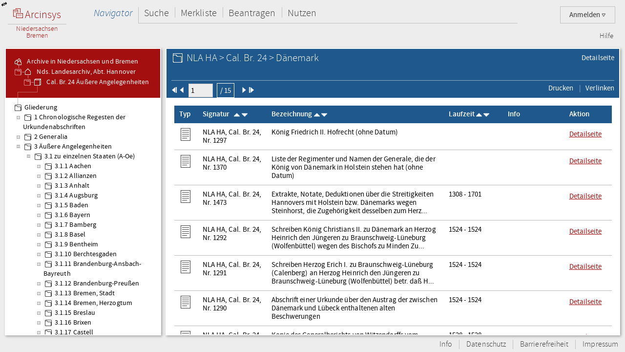

--- FILE ---
content_type: text/html;charset=UTF-8
request_url: https://www.arcinsys.niedersachsen.de/arcinsys/list.action?nodeid=g146489&page=1&sorting=41&reload=true
body_size: 99855
content:
<!DOCTYPE HTML>





<html class="no-js" lang="de">
<head>
<meta http-equiv="Content-Type" content="text/html; charset=utf-8" />







        <script type="text/javascript" src="/arcinsys/struts/js/base/jquery-2.2.4.min.js"></script>
        <script type="text/javascript" src="/arcinsys/struts/js/base/jquery-ui.min.js?s2j=4.0.3"></script>
            <script type="text/javascript"
                    src="/arcinsys/struts/i18n/datepicker-de.min.js?s2j=4.0.3"></script>
<script type="text/javascript" src="/arcinsys/struts/js/plugins/jquery.form.min.js?s2j=4.0.3"></script>
<script type="text/javascript" src="/arcinsys/struts/js/plugins/jquery.subscribe.min.js?s2j=4.0.3"></script>

<script type="text/javascript" src="/arcinsys/struts/js/struts2/jquery.struts2.min.js?s2j=4.0.3"></script>

<script type="text/javascript">
    $(function () {
        jQuery.struts2_jquery.version = "4.0.3";
        jQuery.struts2_jquery.loadAtOnce = true;
        jQuery.scriptPath = "/arcinsys/struts/";
        jQuery.struts2_jquery.local = "de";
        jQuery.struts2_jquery.gridLocal = "de";
        jQuery.struts2_jquery.timeLocal = "de";
        jQuery.struts2_jquery.datatablesLocal = "de";
        jQuery.ajaxSettings.traditional = true;

        jQuery.ajaxSetup({
            cache: false
        });

        jQuery.struts2_jquery.require("js/struts2/jquery.ui.struts2.min.js?s2j=4.0.3");

    });
</script>

        <link id="jquery_theme_link" rel="stylesheet"
              href="/arcinsys/template/themes/bootstrap/jquery-ui.css?s2j=4.0.3"
              type="text/css"/>

<title>Arcinsys</title>

	
	
		<link rel="stylesheet" href="/arcinsys/styles/style.min.css?v=26.10" type="text/css" />
        <link rel="stylesheet" href="/arcinsys/styles/print.css?v=26.10" type="text/css" media="print" />
		<script src="/arcinsys/jscript/script.min.js?v=26.10" type="text/javascript"></script>
	
    <script type="text/javascript">
    $(function() { ArcinsysConfig.init({
    	contextPath : '/arcinsys/',
		ajaxAnzAntragNichtGenehmigt: '/arcinsys/system/ajaxAnzAntragNichtGenehmigt.action',
		ajaxAnzBestellungNoDruckdatum: '/arcinsys/system/ajaxAnzBestellungNoDruckdatum.action'
    }); });
    $.ui.dialog.prototype.options.closeText = '';
    $(function() { 
    	initBadges();
	});
    </script>
	<style>
		 html.js #noscript { display: none; }
		 .no-displaytable .oldbrowserwarning { display: block; }
		 .displaytable .oldbrowserwarning { display: none; }
	</style>
	<script type="text/javascript" src="/arcinsys/jscript/modernizr-custom.js"></script>

	
	 


  
	<link href="/arcinsys/images/arcinsys.png" rel="apple-touch-icon" />
   <link href="/arcinsys/images/favicon.ico?v2" rel="shortcut icon" type="image/x-icon"/>
	<link rel="apple-touch-icon" sizes="180x180" href="/arcinsys/images/favicons/apple-touch-icon.png">
	<link rel="icon" type="image/png" sizes="32x32" href="/arcinsys/images/favicons/favicon-32x32.png">
	<link rel="icon" type="image/png" sizes="16x16" href="/arcinsys/images/favicons/favicon-16x16.png">
	<link rel="manifest" href="/arcinsys/images/favicons/site.webmanifest">
	<link rel="mask-icon" href="/arcinsys/images/favicons/safari-pinned-tab.svg" >
	<meta name="apple-mobile-web-app-title" content="Arcinsys">
	<meta name="application-name" content="Arcinsys">
	<meta name="msapplication-TileColor" content="#fcfcfc">
	<meta name="theme-color" content="#ffffff">
	<meta name="msapplication-config" content="browserconfig.xml" />
	
	
	
	

	<link title="Arcinsys" type="application/opensearchdescription+xml" rel="search" href="/arcinsys/opensearch">
	
	

</head>
<body>
 <div id="indicator" >
	<div id="navloadergif" style="z-index: 21; width: 200px; height: 20px; margin: auto; position: absolute; top: 0; right: 0; bottom: 0; left: 0; background: none;"><img src="/arcinsys/images/ajax-loader.gif" title="loading" alt="loading"/></div>
 </div>
    
	<div id="hiddenDiv">
		<!-- Menu-Panel begin -->


		
		
		
		
	    	


     







    


    


    


    
    



<div id="menu-panel" class="menu-panel header">
    <h4 class="logo nla">
        <a id="start" href="/arcinsys/extendnavigator.action?id=-1&amp;bezeichnung="><span class="logo-w1"><img src="/arcinsys/images/logo.png"/>&nbsp;Arcinsys</span>
            <span class="logo-line"></span>
            <span class="logo-w2" style="white-space: nowrap">
            
                Niedersachsen<br>Bremen
            
            
            </span></a>
    </h4>
    <div id="top_right_menu" class="user-menu">
    	<div style="float: left;width:40px; padding-right:10px"> 
		</div>
    
    <div style="float: right;">
		
    
        <a href="#" class="user-menu-trigger">
             Anmelden
            <span class="icon-arrow"></span>
            <!--<span class="message-indicator">0</span>-->
        </a>
        <div class="panel">
            <div class="inner">
                <div class="user-actions">
                    <script type="text/javascript">
                    var loginpwCloseButton          = 'Schließen',
                    passwordForgottenUrl            = '/arcinsys/passwordForgotten.action',
                    passwordForgottenTitle          = 'Sie haben Ihr Passwort vergessen?',
                    passwordForgottenSubmitButton   = 'Absenden',
                    registerDialogTitle             = 'Registrierung',
                    registerDialogSubmitButton      = 'Registrieren',
                    imUrl                           = '/arcinsys/im',
                    loginText                       = 'Anmelden',
                    loginAjaxImg                    = '<span class="jumping-dots"><span class="dot-1">.</span><span class="dot-2">.</span><span class="dot-3">.</span></span>';
                    


                    $(function() {
                        
                        initRegisterDialog();
                        initForgotPasswordDialog();

                        $(window).resize(function() {
                            $('#registerclickdialog').dialog('option', 'position', {my: 'center', at: 'center', of: window});
                        });
                        $('#loginusername, #loginpassword').on('keydown', function(e) {
                            if (e.keyCode == 13) {
                            	submitLogin();
                            }
                        });
                        
                        $('#pwdforgottenclickdialog').on('keydown', function(e) {
                        	if ($(e.target).attr('name') === 'userName' && e.keyCode == 13) {
                        		forgotPasswordSubmit();
                        		return false;
                        	}
                        });
                        
                        
                    });
                    
                    function showLoginServerUnavailable() {
                    	$('#loginShowUnavailable').show();
                    	$('#loginbutton').html(loginText).attr('disabled', false);
                    }
                    
                    function submitLogin() {                    	
                    	$('#loginbutton').html(loginAjaxImg).attr('disabled', true);

                    	$.get(imUrl)
                        .done(function(data) {
                            if (data  && data.imtoken) {
                               $('#csrf_token').val(data.imtoken).attr('name', data.imname);
                               $('#f1').submit();
                            } else {
                                showLoginServerUnavailable();
                            }
                        })
                        .fail(function() {
                            showLoginServerUnavailable();
                        });
                    }
                    </script>
                    <div id="registerclickdialog"> </div>
                    <p><a href="#" onClick="initRegisterDialog(); openRegisterDialog('/arcinsys/');">Registrieren</a></p>
                    <div id="pwdforgottenclickdialog"> </div>
                    <p><a href="#" onClick="initForgotPasswordDialog(); openForgotPasswordDialog();">Passwort vergessen</a></p>
                    
                    
                        
                    

                    <div style="display:none;">
                    <div id="loginclickdialog"
>

                        <form name='f1' action="/arcinsys/login" method="post" id="f1">
                            <input type="hidden" id="csrf_token" name="_csrf"/>
                            
                            <div id="loginShowUnavailable" style="display: none;">
                                <div   class="ui-state-error ui-corner-all" style="margin-bottom: 0px;">
                                <p><span class="ui-icon ui-icon-alert" style="float: left; margin-right: .3em;"></span>
                                     &nbsp;Server reagiert nicht, bitte versuchen Sie es später erneut.
                                </p>
                                </div>
                            </div>
                            <fieldset class="formfieldset" style="margin-top: 0">
                               <div class="grid-row">
                                   <div class="grid-col c3-3">
                                       <p class="field-text">
                                           <label>Bitte geben Sie Ihre Anwenderkennung ein.</label>
                                           <input type="text" size="54" maxlength="50" name="username" id="loginusername"/>
                                       </p>
                                   </div>
                               </div>
                               <div class="grid-row">
                                   <div class="grid-col c3-3">
                                       <p class="field-text">
                                           <label>
                                                <span style="float: left; margin-bottom: 0.307145em">Passwort</span>
                                                <span style="float: right; margin-bottom: 0.307145em">
                                                    <a href="#" onclick="$('#loginclickdialog').dialog('close'); initForgotPasswordDialog(); openForgotPasswordDialog();" tabindex="-1">
                                                        Passwort vergessen?
                                                    </a>
                                                </span>
                                                <span style="clear: both; margin-bottom: 0.307145em"></span>
                                           </label>
                                           <input type="password"  size="54" maxlength="20" name="password" id="loginpassword" />
                                       </p>
                                   </div>
                               </div>
                            </fieldset>
                        </form>
                    </div>
<script type='text/javascript'>
jQuery(document).ready(function () { 
	var options_loginclickdialog = {};
	options_loginclickdialog.height = "auto";
	options_loginclickdialog.width = "auto";
	options_loginclickdialog.minHeight = 260;
	options_loginclickdialog.title = "Anmeldung";
	options_loginclickdialog.buttons = [{ 'text' : 'Anmelden', 'click' : function() { submitLogin(); }, 'id' : 'loginbutton' }];
	options_loginclickdialog.resizable = true;
	options_loginclickdialog.autoOpen = false;
	options_loginclickdialog.modal = true;
	options_loginclickdialog.onclosetopics = "dialogclosetopic";
	options_loginclickdialog.jqueryaction = "dialog";
	options_loginclickdialog.id = "loginclickdialog";
	options_loginclickdialog.href = "#";

jQuery.struts2_jquery_ui.bind(jQuery('#loginclickdialog'),options_loginclickdialog);

 });  
</script>

                    </div>
                    <p><a id="login_link" onCloseTopics="dialogclosetopic">
                      Anmelden
                      </a>
<script type='text/javascript'>
jQuery(document).ready(function () { 
	var options_login_link = {};
	options_login_link.opendialog = "loginclickdialog";
	options_login_link.jqueryaction = "anchor";
	options_login_link.id = "login_link";
	options_login_link.href = "#";

jQuery.struts2_jquery.bind(jQuery('#login_link'),options_login_link);

 });  
</script></p>
                </div>
            </div>
        </div>
    </div>
    </div>

    <div id="top_left_menu" class="nav-container">
        <ul class="nav-main cf">
            <li>
                <a id="navigator" href="/arcinsys/start.action">Navigator</a>
                <div class="panel nothover">
                    <ul class="nav-sub cf">
                        <li class="hidden"><a id="detail" href="/arcinsys/list.action"></a></li>
                        <li class="hidden"><a id="startMenu" href="/arcinsys/list.action"></a></li>
                    </ul>
                </div>
            </li>
            <li>
                <a id="suche" href="/arcinsys/einfachesuche.action">Suche</a>
                <div class="panel">
                    <ul class="nav-sub cf">
                        <li>
                            <a id="einfachesuche" href="/arcinsys/einfachesuche.action">Einfache Suche</a>
                        </li>
                         <li>
                            <a id="signatursuche" href="/arcinsys/signatursuche.action">Signatur-Suche</a>
                        </li>
                        <li>
                            <a id="expertsuche" href="/arcinsys/expertsuchenStart.action?navigatorid=0">Erweiterte Suche</a>
                        </li>
                        <li class="hidden">
                            <a id="sucheresult" href="/arcinsys/list.action"></a>
                        </li>
                        <li class="hidden">
                            <a id="einfachsuchen" href="/arcinsys/list.action"></a>
                        </li>
                    </ul>
                </div>
            </li>
            <li>
                <a id="bestellen" href="/arcinsys/nutzer/merkzettel.action">Merkliste</a>
            </li>
            <li>
                <a id="antrag" href="/arcinsys/nutzer/meineNutzungsAntraege.action">Beantragen</a>
            </li>
            <li>
                <a id="lesesaal" href="/arcinsys/nutzer/meineBestellungen.action">Nutzen</a>
            </li>
        </ul>
    </div>
    <div class="nav-meta-container">
        <ul class="nav-meta">
            <li><a id="helpwizard" href="/arcinsys/helpwizard.action">Hilfe</a></li>
        </ul>
    </div>
</div>
<script type="text/javascript">
		$.subscribe('dialogclosetopic', function(event, data) {
               var el = document.getElementById("loginError");
               if (el) {
            	   $(el).remove();
               }
    	});
	</script>


		

		<!-- Menu-Panel end -->
		<a href="javascript:toggleVisibility()" class="ui-corner-all ui-icon ui-icon-transferthick-e-w dialogButtonClass1"></a>
		<!-- Navigation-Panel begin -->

		
			<div id="navigation-panel" class="navigation-panel navigation-panel-open">
				






	


	


        
        


        
        


    


<div class="navigation-panel-header">
	<div id="contextpath" style="display:none">/arcinsys/</div>
	<ul class="breadcrumb-tree">
		<li>
			<a href="/arcinsys/extendnavigator.action?id=-1&amp;bezeichnung="><ins class="jstree-icon-custom"></ins>
				Archive in Niedersachsen und Bremen</a>
		</li>
		
			<li>
				<a href="/arcinsys/extendnavigator.action?id=-2&amp;bezeichnung=" class="jstree-top-custom"><ins class="jstree-icon-custom-archiv"></ins>
					Nds. Landesarchiv, Abt. Hannover</a>
			</li>
		
		
			<li>
				<a href="/arcinsys/detailAction.action?detailid=b1020" class="jstree-top-custom" title="Detailseite"><ins class="jstree-icon-custom-bestand"></ins>
					Cal. Br. 24  &Auml;u&szlig;ere Angelegenheiten</a>
			</li>
		
	</ul>
</div>
<div id="selected_node" style="display:none">g146489</div>
<script type='text/javascript'>
jQuery(document).ready(function () { 
	jQuery.struts2_jquery.require("js/struts2/jquery.tree.struts2"+jQuery.struts2_jquery.minSuffix+".js");
 });
</script>
<div id="navigation">
	<ul>
	</ul>
</div>
<script type='text/javascript'>
jQuery(document).ready(function () { 
	var options_navigation = {};
	options_navigation.url = "/arcinsys/navigatorjson.action?suggestedgid=g146489";
	options_navigation.nodeHref = "/arcinsys/ajaxlist.action?page=1";
	options_navigation.nodeHrefParamName = "nodeid";

	options_navigation.jqueryaction = "tree";
	options_navigation.id = "navigation";

	jQuery.struts2_jquery_tree.bind(jQuery('#navigation'),options_navigation);
 });
</script>

<script type="text/javascript">
var runOnceNavLoadComplete = false;
$(document).ready(function() {
	$.jstree.defaults.core.themes.url = false;
	$.jstree.defaults.core.themes.name = "custom";
	$('#navigation').addClass("jstree-custom").removeClass("jstree-default");
    
    var navigatorAjaxUrl = '/arcinsys/ajaxlist.action?page=1&nodeid=';
    $('#navigation').on('select_node.jstree', function(evt, data) { 
    	showIndicateDiv();
    	closePopover();
    	destroyDialogs();
    	 
    	var id = data.node.a_attr["data-aid"]; 
    	$('#data-panel').load(navigatorAjaxUrl + id, function() {
    		hideIndicatorDiv();
            refreshTableToogleOnClick();
    	});
    	
    	
    	if (data.instance.get_parent(data.node) !== '#') {
    		   data.instance.toggle_node(data.node);
    	}
    });    
    
    
    $('#navigation').on('ready.jstree', function(evt, data) {
        var selectedNode = $('#selected_node').text();
        if(selectedNode.length > 0 && !runOnceNavLoadComplete) {
            var node = $('#' + selectedNode + ' > a:first');
            node.addClass('jstree-clicked');
            runOnceNavLoadComplete = true;
        }	
    });


});
</script>

			</div>
		
		
		
		<!-- Navigation-Panel end -->
		<!-- Data-Panel begin -->

		
			<div id="data-panel" class="data-panel data-panel-normal">
				





<input type="hidden" name="pageName" value="startMenu" id="pageName"/>


    
    
    


    
    
    


    
    
    


    
    
    


    
    
    


    
    
    


    
        
        
        
        
        
    




    
    
    



    
        
        
        
        
    



    
    
    
    
    


    


<div class="data-panel-header">
    <div class="content-header-first-row">
        <div class="page-tools">
            <ul class="cf">
                
                
                
                
                
                <li>
                    
                        
                    
                    <a href="/arcinsys/detailAction.action?detailid=g146489" title="Detailseite Gliederungseintrag">Detailseite</a>
                </li>
            </ul>
        </div>
        <div class="content-title">
            <h1>
                
                
                    <span class="icon-26-light-gliederung"></span>
                
                NLA HA &gt; Cal. Br. 24 &gt; D&auml;nemark<br />
            </h1>
        </div>
    </div>
    <div class="content-header-second-row">
        <div class="content-header-navigation">
            <form id="headerPagingForm" name="headerPagingForm" action="/arcinsys/ajaxlistpagingselect.action" method="get">
            
                
                    
                    
                    
                
                <span id="pId1" data-href="/arcinsys/ajaxlistpaging.action?page=1&amp;nodeid=g146489&amp;sorting=41" class="pagingLinks">
                    
                        <img src="/arcinsys/images/aktion_first_w.png" width="12px" height="12px" />
                    
                    
                    
                    
                </span>

                
            
                
                    
                    
                    
                
                <span id="pId2" data-href="/arcinsys/ajaxlistpaging.action?page=1&amp;nodeid=g146489&amp;sorting=41" class="pagingLinks">
                    
                    
                        <img src="/arcinsys/images/aktion_prev_w.png" width="12px" height="12px" />
                    
                    
                    
                </span>

                
                    <span class="formfieldset">
                        <input type="hidden" name="nodeid" value="g146489" id="headerPagingForm_nodeid"/>
                        <input type="hidden" name="sorting" value="41" id="headerPagingForm_sorting"/>
                        <input type="text" name="page" size="6" maxlength="6" value="1" id="headerPagingForm_page" style="width: 50px;"/>
                        <button id="formSubmitButton2" title="Seite 1 von 15">
                        / 15
                        </button>
                    </span>
                
            
                
                    
                    
                    
                
                <span id="pId3" data-href="/arcinsys/ajaxlistpaging.action?page=2&amp;nodeid=g146489&amp;sorting=41" class="pagingLinks">
                    
                    
                    
                        <img src="/arcinsys/images/aktion_next_w.png" width="12px" height="12px" />
                    
                    
                </span>

                
            
                
                    
                    
                    
                
                <span id="pId4" data-href="/arcinsys/ajaxlistpaging.action?page=15&amp;nodeid=g146489&amp;sorting=41" class="pagingLinks">
                    
                    
                    
                    
                        <img src="/arcinsys/images/aktion_last_w.png" width="12px" height="12px" />
                    
                </span>

                
            
            </form>



        </div>
        <div class="content-tools">
            <ul class="cf">
                <li>
                    <a href="javascript:window.print()"><span class="ui-button-text"> Drucken
                        </span></a>
                </li>                
                <li>
                    <a id="anchor_30010316">
                        <span class="ui-button-text"> Verlinken
                     </span>
                 <div style="display:none">
                 <div id="verlinkenDialog"
>

                     <fieldset class="formfieldset">
                         <div class="grid-row">
                             <div class="grid-col c3-3">
                                 <p class="field-text">
                                     <input type="text" value="https://www.arcinsys.niedersachsen.de/arcinsys/llist?nodeid=g146489&page=1&reload=true&sorting=41" id="verlinkenInput" size="48"
                                         onclick="this.select();" readonly="readonly">
                                 </p>
                                 <button class="formbutton clipboard" data-clipboard-target="#verlinkenInput" title="Kopiert den Link in die Zwischenablage">
                                     <span id="copytext" data-text-default="Link kopieren" data-text-copied="Link kopiert!">Link kopieren</span>&nbsp;
                                     <img src="/arcinsys/images/Submit_20_gruen.png" alt="Link kopiert!" class="clipboard_img" style="display: none; margin-bottom: -5px;"/>
                                 </button>
                             </div>
                         </div>
                     </fieldset>
                 </div>
<script type='text/javascript'>
jQuery(document).ready(function () { 
	var options_verlinkenDialog = {};
	options_verlinkenDialog.width = 400;
	options_verlinkenDialog.minWidth = 400;
	options_verlinkenDialog.title = "Mit dieser Seite verlinken";
	options_verlinkenDialog.buttons = [{ 'text': 'Schließen', 'click': function() { $('#verlinkenDialog').dialog('close'); resetCopyButton(); }, 'class': 'linkToButtonGrey' }];
	options_verlinkenDialog.autoOpen = false;
	options_verlinkenDialog.modal = true;
	options_verlinkenDialog.jqueryaction = "dialog";
	options_verlinkenDialog.id = "verlinkenDialog";
	options_verlinkenDialog.href = "#";

jQuery.struts2_jquery_ui.bind(jQuery('#verlinkenDialog'),options_verlinkenDialog);

 });  
</script>

                 </div>
                </a>
<script type='text/javascript'>
jQuery(document).ready(function () { 
	var options_anchor_30010316 = {};
	options_anchor_30010316.opendialog = "verlinkenDialog";
	options_anchor_30010316.jqueryaction = "anchor";
	options_anchor_30010316.id = "anchor_30010316";
	options_anchor_30010316.href = "#";

jQuery.struts2_jquery.bind(jQuery('#anchor_30010316'),options_anchor_30010316);

 });  
</script>
                </li>
                
                
                
                
                
                
                
                
                
            </ul>
        </div>
    </div>
</div>
<div class="data-panel-table-header" style="display:none;">
    <table class="listTable" id="fixedThead">

    </table>
</div>
<div class="data-panel-content">    
    <div></div>

    <table class="listTable" id="tableScrollThead">
        <thead class="listThead">
            <tr>
                
                <th class="head-cell cell-type">Typ</th>
                <th class="head-cell cell-signature cell-signature-more">Signatur&nbsp;&nbsp;
                    <span data-href="/arcinsys/ajaxsortList.action?sorting=11&amp;nodeid=g146489&amp;page=1" class="sortLinks">
                        
                        
                            <img src="/arcinsys/images/aktion_sort-auf_white_16x16.png" />
                        
                    </span>
                    <span data-href="/arcinsys/ajaxsortList.action?sorting=10&amp;nodeid=g146489&amp;page=1" class="sortLinks">
                        
                        
                            <img src="/arcinsys/images/aktion_sort-ab_white_16x16.png" />
                        
                    </span></th>
                <th class="head-cell cell-label cell-label-more">Bezeichnung
                    <span data-href="/arcinsys/ajaxsortList.action?sorting=21&amp;nodeid=g146489&amp;page=1" class="sortLinks">
                        
                        
                            <img src="/arcinsys/images/aktion_sort-auf_white_16x16.png" />
                        
                    </span>
                    <span data-href="/arcinsys/ajaxsortList.action?sorting=20&amp;nodeid=g146489&amp;page=1" class="sortLinks">
                        
                        
                            <img src="/arcinsys/images/aktion_sort-ab_white_16x16.png" />
                        
                    </span>
                </th>
                <th class="head-cell cell-term">Laufzeit
                    <span data-href="/arcinsys/ajaxsortList.action?sorting=31&amp;nodeid=g146489&amp;page=1" class="sortLinks">
                        
                        
                            <img src="/arcinsys/images/aktion_sort-auf_white_16x16.png" />
                        
                    </span>
                    <span data-href="/arcinsys/ajaxsortList.action?sorting=30&amp;nodeid=g146489&amp;page=1" class="sortLinks">
                        
                        
                            <img src="/arcinsys/images/aktion_sort-ab_white_16x16.png" />
                        
                    </span>
                </th>

                <th class="head-cell cell-info">Info</th>
                
                <th class="head-cell cell-actions">Aktion</th>
            </tr>
        </thead>

        




<tbody>






    <tr>
        
         
                
            
        <td class="cell cell-type">
            <img src="/arcinsys/images/icons/26x26/i_dark_verzeichnung.png" alt="Verzeichnung"	title="Verzeichnung" />
        </td>
        <td class="cell cell-signature">
            NLA HA, Cal. Br. 24, Nr. 1297
        </td>
        <td class="cell cell-label">
            K&ouml;nig Friedrich II. Hofrecht

(ohne Datum)
        </td>
        <td class="cell cell-term">
            
        </td>
        <td class="cell cell-info">
           
            <img src="/arcinsys/images/spacer.png"  alt="" title="" />
            <img src="/arcinsys/images/spacer.png"    alt="" title="" />
            <img src="/arcinsys/images/spacer.png"      alt="" title="" />
            <img src="/arcinsys/images/spacer.png"    alt="" title="" />
        </td>
        
        <td class="cell cell-actions" style="white-space: nowrap;">
           
            
                
            
            
                
                
            
            <a href="/arcinsys/detailAction.action?detailid=v3042451" target="_blank">
                Detailseite
            </a>
            
            
                 
                
                   
              
                 
                
                
                
                    
                    
                
                  <a id="maktiv_0" href="javascript:void(0)" onclick="setEventId(0)">
		          
	             </a>
<script type='text/javascript'>
jQuery(document).ready(function () { 
	var options_maktiv_0 = {};
	options_maktiv_0.jqueryaction = "anchor";
	options_maktiv_0.id = "maktiv_0";
	options_maktiv_0.onsuc = "handleJsonResultMerken";
	options_maktiv_0.targets = "linkmerken_0";
	options_maktiv_0.href = "/arcinsys/ajaxMerkenNew.action";
	options_maktiv_0.hrefparameter = "id=v3042451&_csrf=2ef275e9-6fab-417c-94f6-651a257c2430";
	options_maktiv_0.datatype = "json";
	options_maktiv_0.requesttype = "POST";

jQuery.struts2_jquery.bind(jQuery('#maktiv_0'),options_maktiv_0);

 });  
</script>
            
        </td>
    </tr>
    <tr id="hv3042451" class="row-preview">
        <td colspan="8">
            <div class="row-preview-content">
                verz3042451<br><span class="dhelperClass"><b style="color:#OOOOOO">Signatur: </b>NLA HA, Cal. Br. 24, Nr. 1297</span><br><span class="dhelperClass1"><b style="color:#OOOOOO">Beschreibungsmodell:</b> Verzeichnung</span><br><span class="dhelperClass"><b style="color:#777777">Titel: </b> König Friedrich II. Hofrecht (ohne Datum)</span><br><span class="dhelperClass"><b style="color:#777777">Alte Archivsignatur: </b> Cal. Br. 24 Dänemark Nr. 9</span><br>
                
                    
                
                <a href="/arcinsys/detailAction.action?detailid=v3042451" TARGET="_blank"> <br> Detailseite </a>
            </div>
        </td>
    </tr>
      <tr>
         <td colspan="8">  <span id='errorID_0' onclick='cleanMsg("errorID_0")' ></span> </td>
      </tr>
     <tr>
         <td colspan="8">  <span id='merkenerrorID_0' onclick='cleanMsg("merkenerrorID_0")' ></span> </td>
      </tr>

    <tr>
        
         
                
            
        <td class="cell cell-type">
            <img src="/arcinsys/images/icons/26x26/i_dark_verzeichnung.png" alt="Verzeichnung"	title="Verzeichnung" />
        </td>
        <td class="cell cell-signature">
            NLA HA, Cal. Br. 24, Nr. 1370
        </td>
        <td class="cell cell-label">
            Liste der Regimenter und Namen der Generale, die der K&ouml;nig von D&auml;nemark in Holstein stehen hat

(ohne Datum)
        </td>
        <td class="cell cell-term">
            
        </td>
        <td class="cell cell-info">
           
            <img src="/arcinsys/images/spacer.png"  alt="" title="" />
            <img src="/arcinsys/images/spacer.png"    alt="" title="" />
            <img src="/arcinsys/images/spacer.png"      alt="" title="" />
            <img src="/arcinsys/images/spacer.png"    alt="" title="" />
        </td>
        
        <td class="cell cell-actions" style="white-space: nowrap;">
           
            
                
            
            
                
                
            
            <a href="/arcinsys/detailAction.action?detailid=v3042480" target="_blank">
                Detailseite
            </a>
            
            
                 
                
                   
              
                 
                
                
                
                    
                    
                
                  <a id="maktiv_1" href="javascript:void(0)" onclick="setEventId(1)">
		          
	             </a>
<script type='text/javascript'>
jQuery(document).ready(function () { 
	var options_maktiv_1 = {};
	options_maktiv_1.jqueryaction = "anchor";
	options_maktiv_1.id = "maktiv_1";
	options_maktiv_1.onsuc = "handleJsonResultMerken";
	options_maktiv_1.targets = "linkmerken_1";
	options_maktiv_1.href = "/arcinsys/ajaxMerkenNew.action";
	options_maktiv_1.hrefparameter = "id=v3042480&_csrf=2ef275e9-6fab-417c-94f6-651a257c2430";
	options_maktiv_1.datatype = "json";
	options_maktiv_1.requesttype = "POST";

jQuery.struts2_jquery.bind(jQuery('#maktiv_1'),options_maktiv_1);

 });  
</script>
            
        </td>
    </tr>
    <tr id="hv3042480" class="row-preview">
        <td colspan="8">
            <div class="row-preview-content">
                verz3042480<br><span class="dhelperClass"><b style="color:#OOOOOO">Signatur: </b>NLA HA, Cal. Br. 24, Nr. 1370</span><br><span class="dhelperClass1"><b style="color:#OOOOOO">Beschreibungsmodell:</b> Verzeichnung</span><br><span class="dhelperClass"><b style="color:#777777">Titel: </b> Liste der Regimenter und Namen der Generale, die der König von Dänemark...</span><br><span class="dhelperClass"><b style="color:#777777">Alte Archivsignatur: </b> Cal. Br. 24 Dänemark Nr. 78</span><br>
                
                    
                
                <a href="/arcinsys/detailAction.action?detailid=v3042480" TARGET="_blank"> <br> Detailseite </a>
            </div>
        </td>
    </tr>
      <tr>
         <td colspan="8">  <span id='errorID_1' onclick='cleanMsg("errorID_1")' ></span> </td>
      </tr>
     <tr>
         <td colspan="8">  <span id='merkenerrorID_1' onclick='cleanMsg("merkenerrorID_1")' ></span> </td>
      </tr>

    <tr>
        
         
                
            
        <td class="cell cell-type">
            <img src="/arcinsys/images/icons/26x26/i_dark_verzeichnung.png" alt="Verzeichnung"	title="Verzeichnung" />
        </td>
        <td class="cell cell-signature">
            NLA HA, Cal. Br. 24, Nr. 1473
        </td>
        <td class="cell cell-label">
            Extrakte, Notate, Deduktionen &uuml;ber die Streitigkeiten Hannovers mit Holstein bzw. D&auml;nemarks wegen Steinhorst, die Zugeh&ouml;rigkeit desselben zum Herz...
        </td>
        <td class="cell cell-term">
            1308 - 1701
        </td>
        <td class="cell cell-info">
           
            <img src="/arcinsys/images/spacer.png"  alt="" title="" />
            <img src="/arcinsys/images/spacer.png"    alt="" title="" />
            <img src="/arcinsys/images/spacer.png"      alt="" title="" />
            <img src="/arcinsys/images/spacer.png"    alt="" title="" />
        </td>
        
        <td class="cell cell-actions" style="white-space: nowrap;">
           
            
                
            
            
                
                
            
            <a href="/arcinsys/detailAction.action?detailid=v3042608" target="_blank">
                Detailseite
            </a>
            
            
                 
                
                   
              
                 
                
                
                
                    
                    
                
                  <a id="maktiv_2" href="javascript:void(0)" onclick="setEventId(2)">
		          
	             </a>
<script type='text/javascript'>
jQuery(document).ready(function () { 
	var options_maktiv_2 = {};
	options_maktiv_2.jqueryaction = "anchor";
	options_maktiv_2.id = "maktiv_2";
	options_maktiv_2.onsuc = "handleJsonResultMerken";
	options_maktiv_2.targets = "linkmerken_2";
	options_maktiv_2.href = "/arcinsys/ajaxMerkenNew.action";
	options_maktiv_2.hrefparameter = "id=v3042608&_csrf=2ef275e9-6fab-417c-94f6-651a257c2430";
	options_maktiv_2.datatype = "json";
	options_maktiv_2.requesttype = "POST";

jQuery.struts2_jquery.bind(jQuery('#maktiv_2'),options_maktiv_2);

 });  
</script>
            
        </td>
    </tr>
    <tr id="hv3042608" class="row-preview">
        <td colspan="8">
            <div class="row-preview-content">
                verz3042608<br><span class="dhelperClass"><b style="color:#OOOOOO">Signatur: </b>NLA HA, Cal. Br. 24, Nr. 1473</span><br><span class="dhelperClass1"><b style="color:#OOOOOO">Beschreibungsmodell:</b> Verzeichnung</span><br><span class="dhelperClass"><b style="color:#777777">Titel: </b> Extrakte, Notate, Deduktionen über die Streitigkeiten Hannovers mit...</span><br><span class="dhelperClass"><b style="color:#777777">Laufzeit: </b> 1308 - 1701</span><br><span class="dhelperClass"><b style="color:#777777">Enthält: </b> Breide Rantzau betr. die Trave als Grenze zwischen Holstein,...</span><br><span class="dhelperClass"><b style="color:#777777">Enthält: </b> hingegen dafür zu sorgen habe, die Lasten gleichmäßig auf alle...</span><br><span class="dhelperClass"><b style="color:#777777">Enthält: </b> und Hinweis darauf, daß die Kontribution für Tremsbüttel anderweitig...</span><br><span class="dhelperClass"><b style="color:#777777">Alte Archivsignatur: </b> Cal. Br. 24 Dänemark Nr. 177</span><br><span class="dhelperClass"><b style="color:#777777">Nebenlaufzeit von: </b> 1194</span><br>
                
                    
                
                <a href="/arcinsys/detailAction.action?detailid=v3042608" TARGET="_blank"> <br> Detailseite </a>
            </div>
        </td>
    </tr>
      <tr>
         <td colspan="8">  <span id='errorID_2' onclick='cleanMsg("errorID_2")' ></span> </td>
      </tr>
     <tr>
         <td colspan="8">  <span id='merkenerrorID_2' onclick='cleanMsg("merkenerrorID_2")' ></span> </td>
      </tr>

    <tr>
        
         
                
            
        <td class="cell cell-type">
            <img src="/arcinsys/images/icons/26x26/i_dark_verzeichnung.png" alt="Verzeichnung"	title="Verzeichnung" />
        </td>
        <td class="cell cell-signature">
            NLA HA, Cal. Br. 24, Nr. 1292
        </td>
        <td class="cell cell-label">
            Schreiben K&ouml;nig Christians II. zu D&auml;nemark an Herzog Heinrich den J&uuml;ngeren zu Braunschweig-L&uuml;neburg (Wolfenb&uuml;ttel) wegen des Bischofs zu Minden Zu...
        </td>
        <td class="cell cell-term">
            1524 - 1524
        </td>
        <td class="cell cell-info">
           
            <img src="/arcinsys/images/spacer.png"  alt="" title="" />
            <img src="/arcinsys/images/spacer.png"    alt="" title="" />
            <img src="/arcinsys/images/spacer.png"      alt="" title="" />
            <img src="/arcinsys/images/spacer.png"    alt="" title="" />
        </td>
        
        <td class="cell cell-actions" style="white-space: nowrap;">
           
            
                
            
            
                
                
            
            <a href="/arcinsys/detailAction.action?detailid=v3042435" target="_blank">
                Detailseite
            </a>
            
            
                 
                
                   
              
                 
                
                
                
                    
                    
                
                  <a id="maktiv_3" href="javascript:void(0)" onclick="setEventId(3)">
		          
	             </a>
<script type='text/javascript'>
jQuery(document).ready(function () { 
	var options_maktiv_3 = {};
	options_maktiv_3.jqueryaction = "anchor";
	options_maktiv_3.id = "maktiv_3";
	options_maktiv_3.onsuc = "handleJsonResultMerken";
	options_maktiv_3.targets = "linkmerken_3";
	options_maktiv_3.href = "/arcinsys/ajaxMerkenNew.action";
	options_maktiv_3.hrefparameter = "id=v3042435&_csrf=2ef275e9-6fab-417c-94f6-651a257c2430";
	options_maktiv_3.datatype = "json";
	options_maktiv_3.requesttype = "POST";

jQuery.struts2_jquery.bind(jQuery('#maktiv_3'),options_maktiv_3);

 });  
</script>
            
        </td>
    </tr>
    <tr id="hv3042435" class="row-preview">
        <td colspan="8">
            <div class="row-preview-content">
                verz3042435<br><span class="dhelperClass"><b style="color:#OOOOOO">Signatur: </b>NLA HA, Cal. Br. 24, Nr. 1292</span><br><span class="dhelperClass1"><b style="color:#OOOOOO">Beschreibungsmodell:</b> Verzeichnung</span><br><span class="dhelperClass"><b style="color:#777777">Titel: </b> Schreiben König Christians II. zu Dänemark an Herzog Heinrich den...</span><br><span class="dhelperClass"><b style="color:#777777">Laufzeit: </b> 1524</span><br><span class="dhelperClass"><b style="color:#777777">Alte Archivsignatur: </b> Cal. Br. 24 Dänemark Nr. 4</span><br>
                
                    
                
                <a href="/arcinsys/detailAction.action?detailid=v3042435" TARGET="_blank"> <br> Detailseite </a>
            </div>
        </td>
    </tr>
      <tr>
         <td colspan="8">  <span id='errorID_3' onclick='cleanMsg("errorID_3")' ></span> </td>
      </tr>
     <tr>
         <td colspan="8">  <span id='merkenerrorID_3' onclick='cleanMsg("merkenerrorID_3")' ></span> </td>
      </tr>

    <tr>
        
         
                
            
        <td class="cell cell-type">
            <img src="/arcinsys/images/icons/26x26/i_dark_verzeichnung.png" alt="Verzeichnung"	title="Verzeichnung" />
        </td>
        <td class="cell cell-signature">
            NLA HA, Cal. Br. 24, Nr. 1291
        </td>
        <td class="cell cell-label">
            Schreiben Herzog Erich I. zu Braunschweig-L&uuml;neburg (Calenberg) an Herzog Heinrich den J&uuml;ngeren zu Braunschweig-L&uuml;neburg (Wolfenb&uuml;ttel) betr. da&szlig; H...
        </td>
        <td class="cell cell-term">
            1524 - 1524
        </td>
        <td class="cell cell-info">
           
            <img src="/arcinsys/images/spacer.png"  alt="" title="" />
            <img src="/arcinsys/images/spacer.png"    alt="" title="" />
            <img src="/arcinsys/images/spacer.png"      alt="" title="" />
            <img src="/arcinsys/images/spacer.png"    alt="" title="" />
        </td>
        
        <td class="cell cell-actions" style="white-space: nowrap;">
           
            
                
            
            
                
                
            
            <a href="/arcinsys/detailAction.action?detailid=v3042436" target="_blank">
                Detailseite
            </a>
            
            
                 
                
                   
              
                 
                
                
                
                    
                    
                
                  <a id="maktiv_4" href="javascript:void(0)" onclick="setEventId(4)">
		          
	             </a>
<script type='text/javascript'>
jQuery(document).ready(function () { 
	var options_maktiv_4 = {};
	options_maktiv_4.jqueryaction = "anchor";
	options_maktiv_4.id = "maktiv_4";
	options_maktiv_4.onsuc = "handleJsonResultMerken";
	options_maktiv_4.targets = "linkmerken_4";
	options_maktiv_4.href = "/arcinsys/ajaxMerkenNew.action";
	options_maktiv_4.hrefparameter = "id=v3042436&_csrf=2ef275e9-6fab-417c-94f6-651a257c2430";
	options_maktiv_4.datatype = "json";
	options_maktiv_4.requesttype = "POST";

jQuery.struts2_jquery.bind(jQuery('#maktiv_4'),options_maktiv_4);

 });  
</script>
            
        </td>
    </tr>
    <tr id="hv3042436" class="row-preview">
        <td colspan="8">
            <div class="row-preview-content">
                verz3042436<br><span class="dhelperClass"><b style="color:#OOOOOO">Signatur: </b>NLA HA, Cal. Br. 24, Nr. 1291</span><br><span class="dhelperClass1"><b style="color:#OOOOOO">Beschreibungsmodell:</b> Verzeichnung</span><br><span class="dhelperClass"><b style="color:#777777">Titel: </b> Schreiben Herzog Erich I. zu Braunschweig-Lüneburg (Calenberg) an...</span><br><span class="dhelperClass"><b style="color:#777777">Laufzeit: </b> 1524</span><br><span class="dhelperClass"><b style="color:#777777">Alte Archivsignatur: </b> Cal. Br. 24 Dänemark Nr. 3</span><br>
                
                    
                
                <a href="/arcinsys/detailAction.action?detailid=v3042436" TARGET="_blank"> <br> Detailseite </a>
            </div>
        </td>
    </tr>
      <tr>
         <td colspan="8">  <span id='errorID_4' onclick='cleanMsg("errorID_4")' ></span> </td>
      </tr>
     <tr>
         <td colspan="8">  <span id='merkenerrorID_4' onclick='cleanMsg("merkenerrorID_4")' ></span> </td>
      </tr>

    <tr>
        
         
                
            
        <td class="cell cell-type">
            <img src="/arcinsys/images/icons/26x26/i_dark_verzeichnung.png" alt="Verzeichnung"	title="Verzeichnung" />
        </td>
        <td class="cell cell-signature">
            NLA HA, Cal. Br. 24, Nr. 1290
        </td>
        <td class="cell cell-label">
            Abschrift einer Urkunde &uuml;ber den Austrag der zwischen D&auml;nemark und L&uuml;beck enthaltenen alten Beschwerungen
        </td>
        <td class="cell cell-term">
            1524 - 1524
        </td>
        <td class="cell cell-info">
           
            <img src="/arcinsys/images/spacer.png"  alt="" title="" />
            <img src="/arcinsys/images/spacer.png"    alt="" title="" />
            <img src="/arcinsys/images/spacer.png"      alt="" title="" />
            <img src="/arcinsys/images/spacer.png"    alt="" title="" />
        </td>
        
        <td class="cell cell-actions" style="white-space: nowrap;">
           
            
                
            
            
                
                
            
            <a href="/arcinsys/detailAction.action?detailid=v3042437" target="_blank">
                Detailseite
            </a>
            
            
                 
                
                   
              
                 
                
                
                
                    
                    
                
                  <a id="maktiv_5" href="javascript:void(0)" onclick="setEventId(5)">
		          
	             </a>
<script type='text/javascript'>
jQuery(document).ready(function () { 
	var options_maktiv_5 = {};
	options_maktiv_5.jqueryaction = "anchor";
	options_maktiv_5.id = "maktiv_5";
	options_maktiv_5.onsuc = "handleJsonResultMerken";
	options_maktiv_5.targets = "linkmerken_5";
	options_maktiv_5.href = "/arcinsys/ajaxMerkenNew.action";
	options_maktiv_5.hrefparameter = "id=v3042437&_csrf=2ef275e9-6fab-417c-94f6-651a257c2430";
	options_maktiv_5.datatype = "json";
	options_maktiv_5.requesttype = "POST";

jQuery.struts2_jquery.bind(jQuery('#maktiv_5'),options_maktiv_5);

 });  
</script>
            
        </td>
    </tr>
    <tr id="hv3042437" class="row-preview">
        <td colspan="8">
            <div class="row-preview-content">
                verz3042437<br><span class="dhelperClass"><b style="color:#OOOOOO">Signatur: </b>NLA HA, Cal. Br. 24, Nr. 1290</span><br><span class="dhelperClass1"><b style="color:#OOOOOO">Beschreibungsmodell:</b> Verzeichnung</span><br><span class="dhelperClass"><b style="color:#777777">Titel: </b> Abschrift einer Urkunde über den Austrag der zwischen Dänemark und...</span><br><span class="dhelperClass"><b style="color:#777777">Laufzeit: </b> 1524</span><br><span class="dhelperClass"><b style="color:#777777">Alte Archivsignatur: </b> Cal. Br. 24 Dänemark Nr. 2</span><br>
                
                    
                
                <a href="/arcinsys/detailAction.action?detailid=v3042437" TARGET="_blank"> <br> Detailseite </a>
            </div>
        </td>
    </tr>
      <tr>
         <td colspan="8">  <span id='errorID_5' onclick='cleanMsg("errorID_5")' ></span> </td>
      </tr>
     <tr>
         <td colspan="8">  <span id='merkenerrorID_5' onclick='cleanMsg("merkenerrorID_5")' ></span> </td>
      </tr>

    <tr>
        
         
                
            
        <td class="cell cell-type">
            <img src="/arcinsys/images/icons/26x26/i_dark_verzeichnung.png" alt="Verzeichnung"	title="Verzeichnung" />
        </td>
        <td class="cell cell-signature">
            NLA HA, Cal. Br. 24, Nr. 1528
        </td>
        <td class="cell cell-label">
            Kopie des Generalberichts von Witzendorffs vom 12.10.1861
        </td>
        <td class="cell cell-term">
            1528 - 1528
        </td>
        <td class="cell cell-info">
           
            <img src="/arcinsys/images/spacer.png"  alt="" title="" />
            <img src="/arcinsys/images/spacer.png"    alt="" title="" />
            <img src="/arcinsys/images/spacer.png"      alt="" title="" />
            <img src="/arcinsys/images/spacer.png"    alt="" title="" />
        </td>
        
        <td class="cell cell-actions" style="white-space: nowrap;">
           
            
                
            
            
                
                
            
            <a href="/arcinsys/detailAction.action?detailid=v3042602" target="_blank">
                Detailseite
            </a>
            
            
                 
                
                   
              
                 
                
                
                
                    
                    
                
                  <a id="maktiv_6" href="javascript:void(0)" onclick="setEventId(6)">
		          
	             </a>
<script type='text/javascript'>
jQuery(document).ready(function () { 
	var options_maktiv_6 = {};
	options_maktiv_6.jqueryaction = "anchor";
	options_maktiv_6.id = "maktiv_6";
	options_maktiv_6.onsuc = "handleJsonResultMerken";
	options_maktiv_6.targets = "linkmerken_6";
	options_maktiv_6.href = "/arcinsys/ajaxMerkenNew.action";
	options_maktiv_6.hrefparameter = "id=v3042602&_csrf=2ef275e9-6fab-417c-94f6-651a257c2430";
	options_maktiv_6.datatype = "json";
	options_maktiv_6.requesttype = "POST";

jQuery.struts2_jquery.bind(jQuery('#maktiv_6'),options_maktiv_6);

 });  
</script>
            
        </td>
    </tr>
    <tr id="hv3042602" class="row-preview">
        <td colspan="8">
            <div class="row-preview-content">
                verz3042602<br><span class="dhelperClass"><b style="color:#OOOOOO">Signatur: </b>NLA HA, Cal. Br. 24, Nr. 1528</span><br><span class="dhelperClass1"><b style="color:#OOOOOO">Beschreibungsmodell:</b> Verzeichnung</span><br><span class="dhelperClass"><b style="color:#777777">Titel: </b> Kopie des Generalberichts von Witzendorffs vom 12.10.1861</span><br><span class="dhelperClass"><b style="color:#777777">Laufzeit: </b> 1528</span><br><span class="dhelperClass"><b style="color:#777777">Alte Archivsignatur: </b> Cal. Br. 24 Dänemark Nr. 234</span><br>
                
                    
                
                <a href="/arcinsys/detailAction.action?detailid=v3042602" TARGET="_blank"> <br> Detailseite </a>
            </div>
        </td>
    </tr>
      <tr>
         <td colspan="8">  <span id='errorID_6' onclick='cleanMsg("errorID_6")' ></span> </td>
      </tr>
     <tr>
         <td colspan="8">  <span id='merkenerrorID_6' onclick='cleanMsg("merkenerrorID_6")' ></span> </td>
      </tr>

    <tr>
        
         
                
            
        <td class="cell cell-type">
            <img src="/arcinsys/images/icons/26x26/i_dark_verzeichnung.png" alt="Verzeichnung"	title="Verzeichnung" />
        </td>
        <td class="cell cell-signature">
            NLA HA, Cal. Br. 24, Nr. 1293
        </td>
        <td class="cell cell-label">
            Herzog Heinrich des J&uuml;ngeren zu Braunschweig-L&uuml;neburg (Wolfenb&uuml;ttel) Gesandtschaft des Claus Hermeking an den K&ouml;nig von D&auml;nemark betr. dessen krie...
        </td>
        <td class="cell cell-term">
            1531 - 1531
        </td>
        <td class="cell cell-info">
           
            <img src="/arcinsys/images/spacer.png"  alt="" title="" />
            <img src="/arcinsys/images/spacer.png"    alt="" title="" />
            <img src="/arcinsys/images/spacer.png"      alt="" title="" />
            <img src="/arcinsys/images/spacer.png"    alt="" title="" />
        </td>
        
        <td class="cell cell-actions" style="white-space: nowrap;">
           
            
                
            
            
                
                
            
            <a href="/arcinsys/detailAction.action?detailid=v3042441" target="_blank">
                Detailseite
            </a>
            
            
                 
                
                   
              
                 
                
                
                
                    
                    
                
                  <a id="maktiv_7" href="javascript:void(0)" onclick="setEventId(7)">
		          
	             </a>
<script type='text/javascript'>
jQuery(document).ready(function () { 
	var options_maktiv_7 = {};
	options_maktiv_7.jqueryaction = "anchor";
	options_maktiv_7.id = "maktiv_7";
	options_maktiv_7.onsuc = "handleJsonResultMerken";
	options_maktiv_7.targets = "linkmerken_7";
	options_maktiv_7.href = "/arcinsys/ajaxMerkenNew.action";
	options_maktiv_7.hrefparameter = "id=v3042441&_csrf=2ef275e9-6fab-417c-94f6-651a257c2430";
	options_maktiv_7.datatype = "json";
	options_maktiv_7.requesttype = "POST";

jQuery.struts2_jquery.bind(jQuery('#maktiv_7'),options_maktiv_7);

 });  
</script>
            
        </td>
    </tr>
    <tr id="hv3042441" class="row-preview">
        <td colspan="8">
            <div class="row-preview-content">
                verz3042441<br><span class="dhelperClass"><b style="color:#OOOOOO">Signatur: </b>NLA HA, Cal. Br. 24, Nr. 1293</span><br><span class="dhelperClass1"><b style="color:#OOOOOO">Beschreibungsmodell:</b> Verzeichnung</span><br><span class="dhelperClass"><b style="color:#777777">Titel: </b> Herzog Heinrich des Jüngeren zu Braunschweig-Lüneburg (Wolfenbüttel)...</span><br><span class="dhelperClass"><b style="color:#777777">Laufzeit: </b> 1531</span><br><span class="dhelperClass"><b style="color:#777777">Alte Archivsignatur: </b> Cal. Br. 24 Dänemark Nr. 5</span><br>
                
                    
                
                <a href="/arcinsys/detailAction.action?detailid=v3042441" TARGET="_blank"> <br> Detailseite </a>
            </div>
        </td>
    </tr>
      <tr>
         <td colspan="8">  <span id='errorID_7' onclick='cleanMsg("errorID_7")' ></span> </td>
      </tr>
     <tr>
         <td colspan="8">  <span id='merkenerrorID_7' onclick='cleanMsg("merkenerrorID_7")' ></span> </td>
      </tr>

    <tr>
        
         
                
            
        <td class="cell cell-type">
            <img src="/arcinsys/images/icons/26x26/i_dark_verzeichnung.png" alt="Verzeichnung"	title="Verzeichnung" />
        </td>
        <td class="cell cell-signature">
            NLA HA, Cal. Br. 24, Nr. 1295
        </td>
        <td class="cell cell-label">
            Herzog Erich zu Braunschweig-L&uuml;neburg (Calenberg):
Korrespondenz des Herzogs Magnus von Sachsen und des Bischofs von M&uuml;nster mit Herzog Erich weg...
        </td>
        <td class="cell cell-term">
            1535 - 1535
        </td>
        <td class="cell cell-info">
           
            <img src="/arcinsys/images/spacer.png"  alt="" title="" />
            <img src="/arcinsys/images/spacer.png"    alt="" title="" />
            <img src="/arcinsys/images/spacer.png"      alt="" title="" />
            <img src="/arcinsys/images/spacer.png"    alt="" title="" />
        </td>
        
        <td class="cell cell-actions" style="white-space: nowrap;">
           
            
                
            
            
                
                
            
            <a href="/arcinsys/detailAction.action?detailid=v3042453" target="_blank">
                Detailseite
            </a>
            
            
                 
                
                   
              
                 
                
                
                
                    
                    
                
                  <a id="maktiv_8" href="javascript:void(0)" onclick="setEventId(8)">
		          
	             </a>
<script type='text/javascript'>
jQuery(document).ready(function () { 
	var options_maktiv_8 = {};
	options_maktiv_8.jqueryaction = "anchor";
	options_maktiv_8.id = "maktiv_8";
	options_maktiv_8.onsuc = "handleJsonResultMerken";
	options_maktiv_8.targets = "linkmerken_8";
	options_maktiv_8.href = "/arcinsys/ajaxMerkenNew.action";
	options_maktiv_8.hrefparameter = "id=v3042453&_csrf=2ef275e9-6fab-417c-94f6-651a257c2430";
	options_maktiv_8.datatype = "json";
	options_maktiv_8.requesttype = "POST";

jQuery.struts2_jquery.bind(jQuery('#maktiv_8'),options_maktiv_8);

 });  
</script>
            
        </td>
    </tr>
    <tr id="hv3042453" class="row-preview">
        <td colspan="8">
            <div class="row-preview-content">
                verz3042453<br><span class="dhelperClass"><b style="color:#OOOOOO">Signatur: </b>NLA HA, Cal. Br. 24, Nr. 1295</span><br><span class="dhelperClass1"><b style="color:#OOOOOO">Beschreibungsmodell:</b> Verzeichnung</span><br><span class="dhelperClass"><b style="color:#777777">Titel: </b> Herzog Erich zu Braunschweig-Lüneburg (Calenberg): Korrespondenz des...</span><br><span class="dhelperClass"><b style="color:#777777">Laufzeit: </b> 1535</span><br><span class="dhelperClass"><b style="color:#777777">Alte Archivsignatur: </b> Cal. Br. 24 Dänemark Nr. 7</span><br>
                
                    
                
                <a href="/arcinsys/detailAction.action?detailid=v3042453" TARGET="_blank"> <br> Detailseite </a>
            </div>
        </td>
    </tr>
      <tr>
         <td colspan="8">  <span id='errorID_8' onclick='cleanMsg("errorID_8")' ></span> </td>
      </tr>
     <tr>
         <td colspan="8">  <span id='merkenerrorID_8' onclick='cleanMsg("merkenerrorID_8")' ></span> </td>
      </tr>

    <tr>
        
         
                
            
        <td class="cell cell-type">
            <img src="/arcinsys/images/icons/26x26/i_dark_verzeichnung.png" alt="Verzeichnung"	title="Verzeichnung" />
        </td>
        <td class="cell cell-signature">
            NLA HA, Cal. Br. 24, Nr. 1294
        </td>
        <td class="cell cell-label">
            Kanzlei der Herzogin Elisabeth zu Braunschweig-L&uuml;neburg (Calenberg) zu M&uuml;nden:
Das Eingreifen der Herzogin Elisabeth in den d&auml;nischen Krieg, Verw...
        </td>
        <td class="cell cell-term">
            1535 - 1536
        </td>
        <td class="cell cell-info">
           
            <img src="/arcinsys/images/spacer.png"  alt="" title="" />
            <img src="/arcinsys/images/spacer.png"    alt="" title="" />
            <img src="/arcinsys/images/spacer.png"      alt="" title="" />
            <img src="/arcinsys/images/spacer.png"    alt="" title="" />
        </td>
        
        <td class="cell cell-actions" style="white-space: nowrap;">
           
            
                
            
            
                
                
            
            <a href="/arcinsys/detailAction.action?detailid=v3042442" target="_blank">
                Detailseite
            </a>
            
            
                 
                
                   
              
                 
                
                
                
                    
                    
                
                  <a id="maktiv_9" href="javascript:void(0)" onclick="setEventId(9)">
		          
	             </a>
<script type='text/javascript'>
jQuery(document).ready(function () { 
	var options_maktiv_9 = {};
	options_maktiv_9.jqueryaction = "anchor";
	options_maktiv_9.id = "maktiv_9";
	options_maktiv_9.onsuc = "handleJsonResultMerken";
	options_maktiv_9.targets = "linkmerken_9";
	options_maktiv_9.href = "/arcinsys/ajaxMerkenNew.action";
	options_maktiv_9.hrefparameter = "id=v3042442&_csrf=2ef275e9-6fab-417c-94f6-651a257c2430";
	options_maktiv_9.datatype = "json";
	options_maktiv_9.requesttype = "POST";

jQuery.struts2_jquery.bind(jQuery('#maktiv_9'),options_maktiv_9);

 });  
</script>
            
        </td>
    </tr>
    <tr id="hv3042442" class="row-preview">
        <td colspan="8">
            <div class="row-preview-content">
                verz3042442<br><span class="dhelperClass"><b style="color:#OOOOOO">Signatur: </b>NLA HA, Cal. Br. 24, Nr. 1294</span><br><span class="dhelperClass1"><b style="color:#OOOOOO">Beschreibungsmodell:</b> Verzeichnung</span><br><span class="dhelperClass"><b style="color:#777777">Titel: </b> Kanzlei der Herzogin Elisabeth zu Braunschweig-Lüneburg (Calenberg) zu...</span><br><span class="dhelperClass"><b style="color:#777777">Laufzeit: </b> 1535 - 1536</span><br><span class="dhelperClass"><b style="color:#777777">Alte Archivsignatur: </b> Cal. Br. 24 Dänemark Nr. 6</span><br>
                
                    
                
                <a href="/arcinsys/detailAction.action?detailid=v3042442" TARGET="_blank"> <br> Detailseite </a>
            </div>
        </td>
    </tr>
      <tr>
         <td colspan="8">  <span id='errorID_9' onclick='cleanMsg("errorID_9")' ></span> </td>
      </tr>
     <tr>
         <td colspan="8">  <span id='merkenerrorID_9' onclick='cleanMsg("merkenerrorID_9")' ></span> </td>
      </tr>

    <tr>
        
         
                
            
        <td class="cell cell-type">
            <img src="/arcinsys/images/icons/26x26/i_dark_verzeichnung.png" alt="Verzeichnung"	title="Verzeichnung" />
        </td>
        <td class="cell cell-signature">
            NLA HA, Cal. Br. 24, Nr. 1296
        </td>
        <td class="cell cell-label">
            Herzog Heinrich der J&uuml;ngere zu Braunschweig-L&uuml;neburg (Wolfenb&uuml;ttel):
Korrespondenz des Herzogs Heinrich mit den zur&uuml;ckgelassenen R&auml;ten zwischen D...
        </td>
        <td class="cell cell-term">
            1554 - 1554
        </td>
        <td class="cell cell-info">
           
            <img src="/arcinsys/images/spacer.png"  alt="" title="" />
            <img src="/arcinsys/images/spacer.png"    alt="" title="" />
            <img src="/arcinsys/images/spacer.png"      alt="" title="" />
            <img src="/arcinsys/images/spacer.png"    alt="" title="" />
        </td>
        
        <td class="cell cell-actions" style="white-space: nowrap;">
           
            
                
            
            
                
                
            
            <a href="/arcinsys/detailAction.action?detailid=v3042452" target="_blank">
                Detailseite
            </a>
            
            
                 
                
                   
              
                 
                
                
                
                    
                    
                
                  <a id="maktiv_10" href="javascript:void(0)" onclick="setEventId(10)">
		          
	             </a>
<script type='text/javascript'>
jQuery(document).ready(function () { 
	var options_maktiv_10 = {};
	options_maktiv_10.jqueryaction = "anchor";
	options_maktiv_10.id = "maktiv_10";
	options_maktiv_10.onsuc = "handleJsonResultMerken";
	options_maktiv_10.targets = "linkmerken_10";
	options_maktiv_10.href = "/arcinsys/ajaxMerkenNew.action";
	options_maktiv_10.hrefparameter = "id=v3042452&_csrf=2ef275e9-6fab-417c-94f6-651a257c2430";
	options_maktiv_10.datatype = "json";
	options_maktiv_10.requesttype = "POST";

jQuery.struts2_jquery.bind(jQuery('#maktiv_10'),options_maktiv_10);

 });  
</script>
            
        </td>
    </tr>
    <tr id="hv3042452" class="row-preview">
        <td colspan="8">
            <div class="row-preview-content">
                verz3042452<br><span class="dhelperClass"><b style="color:#OOOOOO">Signatur: </b>NLA HA, Cal. Br. 24, Nr. 1296</span><br><span class="dhelperClass1"><b style="color:#OOOOOO">Beschreibungsmodell:</b> Verzeichnung</span><br><span class="dhelperClass"><b style="color:#777777">Titel: </b> Herzog Heinrich der Jüngere zu Braunschweig-Lüneburg (Wolfenbüttel):...</span><br><span class="dhelperClass"><b style="color:#777777">Laufzeit: </b> 1554</span><br><span class="dhelperClass"><b style="color:#777777">Alte Archivsignatur: </b> Cal. Br. 24 Dänemark Nr. 8</span><br>
                
                    
                
                <a href="/arcinsys/detailAction.action?detailid=v3042452" TARGET="_blank"> <br> Detailseite </a>
            </div>
        </td>
    </tr>
      <tr>
         <td colspan="8">  <span id='errorID_10' onclick='cleanMsg("errorID_10")' ></span> </td>
      </tr>
     <tr>
         <td colspan="8">  <span id='merkenerrorID_10' onclick='cleanMsg("merkenerrorID_10")' ></span> </td>
      </tr>

    <tr>
        
         
                
            
        <td class="cell cell-type">
            <img src="/arcinsys/images/icons/26x26/i_dark_verzeichnung.png" alt="Verzeichnung"	title="Verzeichnung" />
        </td>
        <td class="cell cell-signature">
            NLA HA, Cal. Br. 24, Nr. 1298
        </td>
        <td class="cell cell-label">
            D&auml;nischer Sekret&auml;r Schwendi:
Korrespondenz Jobst Kettwichs mit dem d&auml;nisch-deutschen Sekret&auml;r des K&ouml;nigs von D&auml;nemark, Sebastian Schwendi, wegen ...
        </td>
        <td class="cell cell-term">
            1566 - 1566
        </td>
        <td class="cell cell-info">
           
            <img src="/arcinsys/images/spacer.png"  alt="" title="" />
            <img src="/arcinsys/images/spacer.png"    alt="" title="" />
            <img src="/arcinsys/images/spacer.png"      alt="" title="" />
            <img src="/arcinsys/images/spacer.png"    alt="" title="" />
        </td>
        
        <td class="cell cell-actions" style="white-space: nowrap;">
           
            
                
            
            
                
                
            
            <a href="/arcinsys/detailAction.action?detailid=v3042454" target="_blank">
                Detailseite
            </a>
            
            
                 
                
                   
              
                 
                
                
                
                    
                    
                
                  <a id="maktiv_11" href="javascript:void(0)" onclick="setEventId(11)">
		          
	             </a>
<script type='text/javascript'>
jQuery(document).ready(function () { 
	var options_maktiv_11 = {};
	options_maktiv_11.jqueryaction = "anchor";
	options_maktiv_11.id = "maktiv_11";
	options_maktiv_11.onsuc = "handleJsonResultMerken";
	options_maktiv_11.targets = "linkmerken_11";
	options_maktiv_11.href = "/arcinsys/ajaxMerkenNew.action";
	options_maktiv_11.hrefparameter = "id=v3042454&_csrf=2ef275e9-6fab-417c-94f6-651a257c2430";
	options_maktiv_11.datatype = "json";
	options_maktiv_11.requesttype = "POST";

jQuery.struts2_jquery.bind(jQuery('#maktiv_11'),options_maktiv_11);

 });  
</script>
            
        </td>
    </tr>
    <tr id="hv3042454" class="row-preview">
        <td colspan="8">
            <div class="row-preview-content">
                verz3042454<br><span class="dhelperClass"><b style="color:#OOOOOO">Signatur: </b>NLA HA, Cal. Br. 24, Nr. 1298</span><br><span class="dhelperClass1"><b style="color:#OOOOOO">Beschreibungsmodell:</b> Verzeichnung</span><br><span class="dhelperClass"><b style="color:#777777">Titel: </b> Dänischer Sekretär Schwendi: Korrespondenz Jobst Kettwichs mit dem...</span><br><span class="dhelperClass"><b style="color:#777777">Laufzeit: </b> 1566</span><br><span class="dhelperClass"><b style="color:#777777">Alte Archivsignatur: </b> Cal. Br. 24 Dänemark Nr. 10</span><br>
                
                    
                
                <a href="/arcinsys/detailAction.action?detailid=v3042454" TARGET="_blank"> <br> Detailseite </a>
            </div>
        </td>
    </tr>
      <tr>
         <td colspan="8">  <span id='errorID_11' onclick='cleanMsg("errorID_11")' ></span> </td>
      </tr>
     <tr>
         <td colspan="8">  <span id='merkenerrorID_11' onclick='cleanMsg("merkenerrorID_11")' ></span> </td>
      </tr>

    <tr>
        
         
                
            
        <td class="cell cell-type">
            <img src="/arcinsys/images/icons/26x26/i_dark_verzeichnung.png" alt="Verzeichnung"	title="Verzeichnung" />
        </td>
        <td class="cell cell-signature">
            NLA HA, Cal. Br. 24, Nr. 1299
        </td>
        <td class="cell cell-label">
            Neujahrsgl&uuml;ckw&uuml;nsche, Notifikationen &uuml;ber Familienereignisse und dergleichen Korrespondenzen zwischen dem d&auml;nischen K&ouml;nighause und den Herz&ouml;gen vo...
        </td>
        <td class="cell cell-term">
            1568 - 1681
        </td>
        <td class="cell cell-info">
           
            <img src="/arcinsys/images/spacer.png"  alt="" title="" />
            <img src="/arcinsys/images/spacer.png"    alt="" title="" />
            <img src="/arcinsys/images/spacer.png"      alt="" title="" />
            <img src="/arcinsys/images/spacer.png"    alt="" title="" />
        </td>
        
        <td class="cell cell-actions" style="white-space: nowrap;">
           
            
                
            
            
                
                
            
            <a href="/arcinsys/detailAction.action?detailid=v3042450" target="_blank">
                Detailseite
            </a>
            
            
                 
                
                   
              
                 
                
                
                
                    
                    
                
                  <a id="maktiv_12" href="javascript:void(0)" onclick="setEventId(12)">
		          
	             </a>
<script type='text/javascript'>
jQuery(document).ready(function () { 
	var options_maktiv_12 = {};
	options_maktiv_12.jqueryaction = "anchor";
	options_maktiv_12.id = "maktiv_12";
	options_maktiv_12.onsuc = "handleJsonResultMerken";
	options_maktiv_12.targets = "linkmerken_12";
	options_maktiv_12.href = "/arcinsys/ajaxMerkenNew.action";
	options_maktiv_12.hrefparameter = "id=v3042450&_csrf=2ef275e9-6fab-417c-94f6-651a257c2430";
	options_maktiv_12.datatype = "json";
	options_maktiv_12.requesttype = "POST";

jQuery.struts2_jquery.bind(jQuery('#maktiv_12'),options_maktiv_12);

 });  
</script>
            
        </td>
    </tr>
    <tr id="hv3042450" class="row-preview">
        <td colspan="8">
            <div class="row-preview-content">
                verz3042450<br><span class="dhelperClass"><b style="color:#OOOOOO">Signatur: </b>NLA HA, Cal. Br. 24, Nr. 1299</span><br><span class="dhelperClass1"><b style="color:#OOOOOO">Beschreibungsmodell:</b> Verzeichnung</span><br><span class="dhelperClass"><b style="color:#777777">Titel: </b> Neujahrsglückwünsche, Notifikationen über Familienereignisse und...</span><br><span class="dhelperClass"><b style="color:#777777">Laufzeit: </b> 1568 - 1681</span><br><span class="dhelperClass"><b style="color:#777777">Alte Archivsignatur: </b> Cal. Br. 24 Dänemark Nr. 10a</span><br>
                
                    
                
                <a href="/arcinsys/detailAction.action?detailid=v3042450" TARGET="_blank"> <br> Detailseite </a>
            </div>
        </td>
    </tr>
      <tr>
         <td colspan="8">  <span id='errorID_12' onclick='cleanMsg("errorID_12")' ></span> </td>
      </tr>
     <tr>
         <td colspan="8">  <span id='merkenerrorID_12' onclick='cleanMsg("merkenerrorID_12")' ></span> </td>
      </tr>

    <tr>
        
         
                
            
        <td class="cell cell-type">
            <img src="/arcinsys/images/icons/26x26/i_dark_verzeichnung.png" alt="Verzeichnung"	title="Verzeichnung" />
        </td>
        <td class="cell cell-signature">
            NLA HA, Cal. Br. 24, Nr. 1300
        </td>
        <td class="cell cell-label">
            Kaiserlicher Kommissar f&uuml;r Herzog Franz von Lauenburg und Herzog Julius zu Braunschweig-L&uuml;neburg in Sachen D&auml;nemarks und Holsteins gegen die Stadt...
        </td>
        <td class="cell cell-term">
            1584 - 1585
        </td>
        <td class="cell cell-info">
           
            <img src="/arcinsys/images/spacer.png"  alt="" title="" />
            <img src="/arcinsys/images/spacer.png"    alt="" title="" />
            <img src="/arcinsys/images/spacer.png"      alt="" title="" />
            <img src="/arcinsys/images/spacer.png"    alt="" title="" />
        </td>
        
        <td class="cell cell-actions" style="white-space: nowrap;">
           
            
                
            
            
                
                
            
            <a href="/arcinsys/detailAction.action?detailid=v3042449" target="_blank">
                Detailseite
            </a>
            
            
                 
                
                   
              
                 
                
                
                
                    
                    
                
                  <a id="maktiv_13" href="javascript:void(0)" onclick="setEventId(13)">
		          
	             </a>
<script type='text/javascript'>
jQuery(document).ready(function () { 
	var options_maktiv_13 = {};
	options_maktiv_13.jqueryaction = "anchor";
	options_maktiv_13.id = "maktiv_13";
	options_maktiv_13.onsuc = "handleJsonResultMerken";
	options_maktiv_13.targets = "linkmerken_13";
	options_maktiv_13.href = "/arcinsys/ajaxMerkenNew.action";
	options_maktiv_13.hrefparameter = "id=v3042449&_csrf=2ef275e9-6fab-417c-94f6-651a257c2430";
	options_maktiv_13.datatype = "json";
	options_maktiv_13.requesttype = "POST";

jQuery.struts2_jquery.bind(jQuery('#maktiv_13'),options_maktiv_13);

 });  
</script>
            
        </td>
    </tr>
    <tr id="hv3042449" class="row-preview">
        <td colspan="8">
            <div class="row-preview-content">
                verz3042449<br><span class="dhelperClass"><b style="color:#OOOOOO">Signatur: </b>NLA HA, Cal. Br. 24, Nr. 1300</span><br><span class="dhelperClass1"><b style="color:#OOOOOO">Beschreibungsmodell:</b> Verzeichnung</span><br><span class="dhelperClass"><b style="color:#777777">Titel: </b> Kaiserlicher Kommissar für Herzog Franz von Lauenburg und Herzog Julius...</span><br><span class="dhelperClass"><b style="color:#777777">Laufzeit: </b> 1584 - 1585</span><br><span class="dhelperClass"><b style="color:#777777">Alte Archivsignatur: </b> Cal. Br. 24 Dänemark Nr. 11</span><br>
                
                    
                
                <a href="/arcinsys/detailAction.action?detailid=v3042449" TARGET="_blank"> <br> Detailseite </a>
            </div>
        </td>
    </tr>
      <tr>
         <td colspan="8">  <span id='errorID_13' onclick='cleanMsg("errorID_13")' ></span> </td>
      </tr>
     <tr>
         <td colspan="8">  <span id='merkenerrorID_13' onclick='cleanMsg("merkenerrorID_13")' ></span> </td>
      </tr>

    <tr>
        
         
                
            
        <td class="cell cell-type">
            <img src="/arcinsys/images/icons/26x26/i_dark_verzeichnung.png" alt="Verzeichnung"	title="Verzeichnung" />
        </td>
        <td class="cell cell-signature">
            NLA HA, Cal. Br. 24, Nr. 1301
        </td>
        <td class="cell cell-label">
            Beschreibung der Kr&ouml;nung K&ouml;nig Christians IV. von D&auml;nemark
        </td>
        <td class="cell cell-term">
            1596 - 1596
        </td>
        <td class="cell cell-info">
           
            <img src="/arcinsys/images/spacer.png"  alt="" title="" />
            <img src="/arcinsys/images/spacer.png"    alt="" title="" />
            <img src="/arcinsys/images/spacer.png"      alt="" title="" />
            <img src="/arcinsys/images/spacer.png"    alt="" title="" />
        </td>
        
        <td class="cell cell-actions" style="white-space: nowrap;">
           
            
                
            
            
                
                
            
            <a href="/arcinsys/detailAction.action?detailid=v3042448" target="_blank">
                Detailseite
            </a>
            
            
                 
                
                   
              
                 
                
                
                
                    
                    
                
                  <a id="maktiv_14" href="javascript:void(0)" onclick="setEventId(14)">
		          
	             </a>
<script type='text/javascript'>
jQuery(document).ready(function () { 
	var options_maktiv_14 = {};
	options_maktiv_14.jqueryaction = "anchor";
	options_maktiv_14.id = "maktiv_14";
	options_maktiv_14.onsuc = "handleJsonResultMerken";
	options_maktiv_14.targets = "linkmerken_14";
	options_maktiv_14.href = "/arcinsys/ajaxMerkenNew.action";
	options_maktiv_14.hrefparameter = "id=v3042448&_csrf=2ef275e9-6fab-417c-94f6-651a257c2430";
	options_maktiv_14.datatype = "json";
	options_maktiv_14.requesttype = "POST";

jQuery.struts2_jquery.bind(jQuery('#maktiv_14'),options_maktiv_14);

 });  
</script>
            
        </td>
    </tr>
    <tr id="hv3042448" class="row-preview">
        <td colspan="8">
            <div class="row-preview-content">
                verz3042448<br><span class="dhelperClass"><b style="color:#OOOOOO">Signatur: </b>NLA HA, Cal. Br. 24, Nr. 1301</span><br><span class="dhelperClass1"><b style="color:#OOOOOO">Beschreibungsmodell:</b> Verzeichnung</span><br><span class="dhelperClass"><b style="color:#777777">Titel: </b> Beschreibung der Krönung König Christians IV. von Dänemark</span><br><span class="dhelperClass"><b style="color:#777777">Laufzeit: </b> 1596</span><br><span class="dhelperClass"><b style="color:#777777">Alte Archivsignatur: </b> Cal. Br. 24 Dänemark Nr. 12</span><br>
                
                    
                
                <a href="/arcinsys/detailAction.action?detailid=v3042448" TARGET="_blank"> <br> Detailseite </a>
            </div>
        </td>
    </tr>
      <tr>
         <td colspan="8">  <span id='errorID_14' onclick='cleanMsg("errorID_14")' ></span> </td>
      </tr>
     <tr>
         <td colspan="8">  <span id='merkenerrorID_14' onclick='cleanMsg("merkenerrorID_14")' ></span> </td>
      </tr>

    <tr>
        
         
                
            
        <td class="cell cell-type">
            <img src="/arcinsys/images/icons/26x26/i_dark_verzeichnung.png" alt="Verzeichnung"	title="Verzeichnung" />
        </td>
        <td class="cell cell-signature">
            NLA HA, Cal. Br. 24, Nr. 1302
        </td>
        <td class="cell cell-label">
            Korrespondenz wegen Aufnahme des von dem K&ouml;nig Christian IV. von D&auml;nemark empfohlenen Peter von Heile in den Dienst des Herzogs Heinrich Julius
        </td>
        <td class="cell cell-term">
            1600 - 1600
        </td>
        <td class="cell cell-info">
           
            <img src="/arcinsys/images/spacer.png"  alt="" title="" />
            <img src="/arcinsys/images/spacer.png"    alt="" title="" />
            <img src="/arcinsys/images/spacer.png"      alt="" title="" />
            <img src="/arcinsys/images/spacer.png"    alt="" title="" />
        </td>
        
        <td class="cell cell-actions" style="white-space: nowrap;">
           
            
                
            
            
                
                
            
            <a href="/arcinsys/detailAction.action?detailid=v3042447" target="_blank">
                Detailseite
            </a>
            
            
                 
                
                   
              
                 
                
                
                
                    
                    
                
                  <a id="maktiv_15" href="javascript:void(0)" onclick="setEventId(15)">
		          
	             </a>
<script type='text/javascript'>
jQuery(document).ready(function () { 
	var options_maktiv_15 = {};
	options_maktiv_15.jqueryaction = "anchor";
	options_maktiv_15.id = "maktiv_15";
	options_maktiv_15.onsuc = "handleJsonResultMerken";
	options_maktiv_15.targets = "linkmerken_15";
	options_maktiv_15.href = "/arcinsys/ajaxMerkenNew.action";
	options_maktiv_15.hrefparameter = "id=v3042447&_csrf=2ef275e9-6fab-417c-94f6-651a257c2430";
	options_maktiv_15.datatype = "json";
	options_maktiv_15.requesttype = "POST";

jQuery.struts2_jquery.bind(jQuery('#maktiv_15'),options_maktiv_15);

 });  
</script>
            
        </td>
    </tr>
    <tr id="hv3042447" class="row-preview">
        <td colspan="8">
            <div class="row-preview-content">
                verz3042447<br><span class="dhelperClass"><b style="color:#OOOOOO">Signatur: </b>NLA HA, Cal. Br. 24, Nr. 1302</span><br><span class="dhelperClass1"><b style="color:#OOOOOO">Beschreibungsmodell:</b> Verzeichnung</span><br><span class="dhelperClass"><b style="color:#777777">Titel: </b> Korrespondenz wegen Aufnahme des von dem König Christian IV. von...</span><br><span class="dhelperClass"><b style="color:#777777">Laufzeit: </b> 1600</span><br><span class="dhelperClass"><b style="color:#777777">Alte Archivsignatur: </b> Cal. Br. 24 Dänemark Nr. 13</span><br>
                
                    
                
                <a href="/arcinsys/detailAction.action?detailid=v3042447" TARGET="_blank"> <br> Detailseite </a>
            </div>
        </td>
    </tr>
      <tr>
         <td colspan="8">  <span id='errorID_15' onclick='cleanMsg("errorID_15")' ></span> </td>
      </tr>
     <tr>
         <td colspan="8">  <span id='merkenerrorID_15' onclick='cleanMsg("merkenerrorID_15")' ></span> </td>
      </tr>

    <tr>
        
         
                
            
        <td class="cell cell-type">
            <img src="/arcinsys/images/icons/26x26/i_dark_verzeichnung.png" alt="Verzeichnung"	title="Verzeichnung" />
        </td>
        <td class="cell cell-signature">
            NLA HA, Cal. Br. 24, Nr. 1303
        </td>
        <td class="cell cell-label">
            Wechselschreiben der K&ouml;nige von Schweden und D&auml;nemark betr. Herausforderung des Letzteren durch den Ersteren zum Duell
        </td>
        <td class="cell cell-term">
            1611 - 1611
        </td>
        <td class="cell cell-info">
           
            <img src="/arcinsys/images/spacer.png"  alt="" title="" />
            <img src="/arcinsys/images/spacer.png"    alt="" title="" />
            <img src="/arcinsys/images/spacer.png"      alt="" title="" />
            <img src="/arcinsys/images/spacer.png"    alt="" title="" />
        </td>
        
        <td class="cell cell-actions" style="white-space: nowrap;">
           
            
                
            
            
                
                
            
            <a href="/arcinsys/detailAction.action?detailid=v3042446" target="_blank">
                Detailseite
            </a>
            
            
                 
                
                   
              
                 
                
                
                
                    
                    
                
                  <a id="maktiv_16" href="javascript:void(0)" onclick="setEventId(16)">
		          
	             </a>
<script type='text/javascript'>
jQuery(document).ready(function () { 
	var options_maktiv_16 = {};
	options_maktiv_16.jqueryaction = "anchor";
	options_maktiv_16.id = "maktiv_16";
	options_maktiv_16.onsuc = "handleJsonResultMerken";
	options_maktiv_16.targets = "linkmerken_16";
	options_maktiv_16.href = "/arcinsys/ajaxMerkenNew.action";
	options_maktiv_16.hrefparameter = "id=v3042446&_csrf=2ef275e9-6fab-417c-94f6-651a257c2430";
	options_maktiv_16.datatype = "json";
	options_maktiv_16.requesttype = "POST";

jQuery.struts2_jquery.bind(jQuery('#maktiv_16'),options_maktiv_16);

 });  
</script>
            
        </td>
    </tr>
    <tr id="hv3042446" class="row-preview">
        <td colspan="8">
            <div class="row-preview-content">
                verz3042446<br><span class="dhelperClass"><b style="color:#OOOOOO">Signatur: </b>NLA HA, Cal. Br. 24, Nr. 1303</span><br><span class="dhelperClass1"><b style="color:#OOOOOO">Beschreibungsmodell:</b> Verzeichnung</span><br><span class="dhelperClass"><b style="color:#777777">Titel: </b> Wechselschreiben der Könige von Schweden und Dänemark betr....</span><br><span class="dhelperClass"><b style="color:#777777">Laufzeit: </b> 1611</span><br><span class="dhelperClass"><b style="color:#777777">Alte Archivsignatur: </b> Cal. Br. 24 Dänemark Nr. 14</span><br>
                
                    
                
                <a href="/arcinsys/detailAction.action?detailid=v3042446" TARGET="_blank"> <br> Detailseite </a>
            </div>
        </td>
    </tr>
      <tr>
         <td colspan="8">  <span id='errorID_16' onclick='cleanMsg("errorID_16")' ></span> </td>
      </tr>
     <tr>
         <td colspan="8">  <span id='merkenerrorID_16' onclick='cleanMsg("merkenerrorID_16")' ></span> </td>
      </tr>

    <tr>
        
         
                
            
        <td class="cell cell-type">
            <img src="/arcinsys/images/icons/26x26/i_dark_verzeichnung.png" alt="Verzeichnung"	title="Verzeichnung" />
        </td>
        <td class="cell cell-signature">
            NLA HA, Cal. Br. 24, Nr. 1304
        </td>
        <td class="cell cell-label">
            Verwendungsschreiben der K&ouml;nigin-Witwe Sophie von D&auml;nemark an Herzog Friedrich Ulrich wegen Aufnahme ihres Dieners Johann Rostorf in seinen Dienst
        </td>
        <td class="cell cell-term">
            1614 - 1614
        </td>
        <td class="cell cell-info">
           
            <img src="/arcinsys/images/spacer.png"  alt="" title="" />
            <img src="/arcinsys/images/spacer.png"    alt="" title="" />
            <img src="/arcinsys/images/spacer.png"      alt="" title="" />
            <img src="/arcinsys/images/spacer.png"    alt="" title="" />
        </td>
        
        <td class="cell cell-actions" style="white-space: nowrap;">
           
            
                
            
            
                
                
            
            <a href="/arcinsys/detailAction.action?detailid=v3042445" target="_blank">
                Detailseite
            </a>
            
            
                 
                
                   
              
                 
                
                
                
                    
                    
                
                  <a id="maktiv_17" href="javascript:void(0)" onclick="setEventId(17)">
		          
	             </a>
<script type='text/javascript'>
jQuery(document).ready(function () { 
	var options_maktiv_17 = {};
	options_maktiv_17.jqueryaction = "anchor";
	options_maktiv_17.id = "maktiv_17";
	options_maktiv_17.onsuc = "handleJsonResultMerken";
	options_maktiv_17.targets = "linkmerken_17";
	options_maktiv_17.href = "/arcinsys/ajaxMerkenNew.action";
	options_maktiv_17.hrefparameter = "id=v3042445&_csrf=2ef275e9-6fab-417c-94f6-651a257c2430";
	options_maktiv_17.datatype = "json";
	options_maktiv_17.requesttype = "POST";

jQuery.struts2_jquery.bind(jQuery('#maktiv_17'),options_maktiv_17);

 });  
</script>
            
        </td>
    </tr>
    <tr id="hv3042445" class="row-preview">
        <td colspan="8">
            <div class="row-preview-content">
                verz3042445<br><span class="dhelperClass"><b style="color:#OOOOOO">Signatur: </b>NLA HA, Cal. Br. 24, Nr. 1304</span><br><span class="dhelperClass1"><b style="color:#OOOOOO">Beschreibungsmodell:</b> Verzeichnung</span><br><span class="dhelperClass"><b style="color:#777777">Titel: </b> Verwendungsschreiben der Königin-Witwe Sophie von Dänemark an Herzog...</span><br><span class="dhelperClass"><b style="color:#777777">Laufzeit: </b> 1614</span><br><span class="dhelperClass"><b style="color:#777777">Alte Archivsignatur: </b> Cal. Br. 24 Dänemark Nr. 15</span><br>
                
                    
                
                <a href="/arcinsys/detailAction.action?detailid=v3042445" TARGET="_blank"> <br> Detailseite </a>
            </div>
        </td>
    </tr>
      <tr>
         <td colspan="8">  <span id='errorID_17' onclick='cleanMsg("errorID_17")' ></span> </td>
      </tr>
     <tr>
         <td colspan="8">  <span id='merkenerrorID_17' onclick='cleanMsg("merkenerrorID_17")' ></span> </td>
      </tr>

    <tr>
        
         
                
            
        <td class="cell cell-type">
            <img src="/arcinsys/images/icons/26x26/i_dark_verzeichnung.png" alt="Verzeichnung"	title="Verzeichnung" />
        </td>
        <td class="cell cell-signature">
            NLA HA, Cal. Br. 24, Nr. 1305
        </td>
        <td class="cell cell-label">
            Die Streitigkeiten zwischen D&auml;nemark und Schaumburg
        </td>
        <td class="cell cell-term">
            1620 - 1621
        </td>
        <td class="cell cell-info">
           
            <img src="/arcinsys/images/spacer.png"  alt="" title="" />
            <img src="/arcinsys/images/spacer.png"    alt="" title="" />
            <img src="/arcinsys/images/spacer.png"      alt="" title="" />
            <img src="/arcinsys/images/spacer.png"    alt="" title="" />
        </td>
        
        <td class="cell cell-actions" style="white-space: nowrap;">
           
            
                
            
            
                
                
            
            <a href="/arcinsys/detailAction.action?detailid=v3042443" target="_blank">
                Detailseite
            </a>
            
            
                 
                
                   
              
                 
                
                
                
                    
                    
                
                  <a id="maktiv_18" href="javascript:void(0)" onclick="setEventId(18)">
		          
	             </a>
<script type='text/javascript'>
jQuery(document).ready(function () { 
	var options_maktiv_18 = {};
	options_maktiv_18.jqueryaction = "anchor";
	options_maktiv_18.id = "maktiv_18";
	options_maktiv_18.onsuc = "handleJsonResultMerken";
	options_maktiv_18.targets = "linkmerken_18";
	options_maktiv_18.href = "/arcinsys/ajaxMerkenNew.action";
	options_maktiv_18.hrefparameter = "id=v3042443&_csrf=2ef275e9-6fab-417c-94f6-651a257c2430";
	options_maktiv_18.datatype = "json";
	options_maktiv_18.requesttype = "POST";

jQuery.struts2_jquery.bind(jQuery('#maktiv_18'),options_maktiv_18);

 });  
</script>
            
        </td>
    </tr>
    <tr id="hv3042443" class="row-preview">
        <td colspan="8">
            <div class="row-preview-content">
                verz3042443<br><span class="dhelperClass"><b style="color:#OOOOOO">Signatur: </b>NLA HA, Cal. Br. 24, Nr. 1305</span><br><span class="dhelperClass1"><b style="color:#OOOOOO">Beschreibungsmodell:</b> Verzeichnung</span><br><span class="dhelperClass"><b style="color:#777777">Titel: </b> Die Streitigkeiten zwischen Dänemark und Schaumburg</span><br><span class="dhelperClass"><b style="color:#777777">Laufzeit: </b> 1620 - 1621</span><br><span class="dhelperClass"><b style="color:#777777">Alte Archivsignatur: </b> Cal. Br. 24 Dänemark Nr. 16</span><br>
                
                    
                
                <a href="/arcinsys/detailAction.action?detailid=v3042443" TARGET="_blank"> <br> Detailseite </a>
            </div>
        </td>
    </tr>
      <tr>
         <td colspan="8">  <span id='errorID_18' onclick='cleanMsg("errorID_18")' ></span> </td>
      </tr>
     <tr>
         <td colspan="8">  <span id='merkenerrorID_18' onclick='cleanMsg("merkenerrorID_18")' ></span> </td>
      </tr>

    <tr>
        
         
                
            
        <td class="cell cell-type">
            <img src="/arcinsys/images/icons/26x26/i_dark_verzeichnung.png" alt="Verzeichnung"	title="Verzeichnung" />
        </td>
        <td class="cell cell-signature">
            NLA HA, Cal. Br. 24, Nr. 1306
        </td>
        <td class="cell cell-label">
            Korrespondenz betr. die von Herzog Friedrich Ulrich und K&ouml;nig Christian IV. von D&auml;nemark in der b&ouml;hmischen Sache getanen Schritte
        </td>
        <td class="cell cell-term">
            1621 - 1621
        </td>
        <td class="cell cell-info">
           
            <img src="/arcinsys/images/spacer.png"  alt="" title="" />
            <img src="/arcinsys/images/spacer.png"    alt="" title="" />
            <img src="/arcinsys/images/spacer.png"      alt="" title="" />
            <img src="/arcinsys/images/spacer.png"    alt="" title="" />
        </td>
        
        <td class="cell cell-actions" style="white-space: nowrap;">
           
            
                
            
            
                
                
            
            <a href="/arcinsys/detailAction.action?detailid=v3042444" target="_blank">
                Detailseite
            </a>
            
            
                 
                
                   
              
                 
                
                
                
                    
                    
                
                  <a id="maktiv_19" href="javascript:void(0)" onclick="setEventId(19)">
		          
	             </a>
<script type='text/javascript'>
jQuery(document).ready(function () { 
	var options_maktiv_19 = {};
	options_maktiv_19.jqueryaction = "anchor";
	options_maktiv_19.id = "maktiv_19";
	options_maktiv_19.onsuc = "handleJsonResultMerken";
	options_maktiv_19.targets = "linkmerken_19";
	options_maktiv_19.href = "/arcinsys/ajaxMerkenNew.action";
	options_maktiv_19.hrefparameter = "id=v3042444&_csrf=2ef275e9-6fab-417c-94f6-651a257c2430";
	options_maktiv_19.datatype = "json";
	options_maktiv_19.requesttype = "POST";

jQuery.struts2_jquery.bind(jQuery('#maktiv_19'),options_maktiv_19);

 });  
</script>
            
        </td>
    </tr>
    <tr id="hv3042444" class="row-preview">
        <td colspan="8">
            <div class="row-preview-content">
                verz3042444<br><span class="dhelperClass"><b style="color:#OOOOOO">Signatur: </b>NLA HA, Cal. Br. 24, Nr. 1306</span><br><span class="dhelperClass1"><b style="color:#OOOOOO">Beschreibungsmodell:</b> Verzeichnung</span><br><span class="dhelperClass"><b style="color:#777777">Titel: </b> Korrespondenz betr. die von Herzog Friedrich Ulrich und König Christian...</span><br><span class="dhelperClass"><b style="color:#777777">Laufzeit: </b> 1621</span><br><span class="dhelperClass"><b style="color:#777777">Alte Archivsignatur: </b> Cal. Br. 24 Dänemark Nr. 17</span><br>
                
                    
                
                <a href="/arcinsys/detailAction.action?detailid=v3042444" TARGET="_blank"> <br> Detailseite </a>
            </div>
        </td>
    </tr>
      <tr>
         <td colspan="8">  <span id='errorID_19' onclick='cleanMsg("errorID_19")' ></span> </td>
      </tr>
     <tr>
         <td colspan="8">  <span id='merkenerrorID_19' onclick='cleanMsg("merkenerrorID_19")' ></span> </td>
      </tr>


</tbody>


    </table>

    

     <div id="dialog_hidden" style="display:none;"></div>
</div>



			</div>
		
		
		
		
		
		<div id="info-panel" class="info-panel">
		</div>
		

		
        
        
		<div class="footer">
			<ul class="nav-footer">
                <li>
                    <a href="/arcinsys/info.action">Info</a>
                </li>
                <li>
                    <a href="/arcinsys/info.action#datenschutz">Datenschutz</a>
                </li>
                <li>
                    
                        <a href="https://arcinsys.de/about/barrierefreiheit.htm">Barrierefreiheit</a>
                    
                    
                </li>
                <li>
                    <a href="/arcinsys/info.action#impressum">Impressum</a>
                </li>
			</ul>
		</div>
        
		
	</div>
    


    <!-- Matomo -->
    <script type="text/javascript">
        var _paq = window._paq || [];

        
        
        
        
        

        if (typeof archiveSignatureForMatomoCustomDimensionOpenDigitalisatViewerCount !== 'undefined' && archiveSignatureForMatomoCustomDimensionOpenDigitalisatViewerCount) {
            _paq.push(['setCustomDimension', '2', archiveSignatureForMatomoCustomDimensionOpenDigitalisatViewerCount]);
            archiveSignatureForMatomoCustomDimensionOpenDigitalisatViewerCount = null;
        }

        if (typeof documentTitleForMatomo !== 'undefined' && documentTitleForMatomo) {
            _paq.push(['setDocumentTitle', documentTitleForMatomo]);
            documentTitleForMatomo = null;
        }

        _paq.push(["setDoNotTrack", true]);
        _paq.push(["disableCookies"]);
        _paq.push(['trackPageView']);
        _paq.push(['deleteCustomDimension', '2']);
        _paq.push(['enableLinkTracking']);
        (function() {
            var u="https://www.arcinsys.niedersachsen.de/test/pstatsjab/";
            _paq.push(['setTrackerUrl', u+'matomo.php']);
            _paq.push(['setSiteId', '1']);
            var d=document, g=d.createElement('script'), s=d.getElementsByTagName('script')[0];
            g.type='text/javascript'; g.async=true; g.defer=true; g.src=u+'matomo.js'; s.parentNode.insertBefore(g,s);
        })();
        function trackInternalSearch(keyword, resultsize) {
            _paq.push(['trackSiteSearch', keyword,"",resultsize]);
        }
    </script>
    <noscript><p><img src="https://www.arcinsys.niedersachsen.de/test/pstatsjab/matomo.php?idsite=1&amp;rec=1" style="border:0;" alt="" /></p></noscript>
    <!-- End Matomo Code -->



    
</body>
</html>
